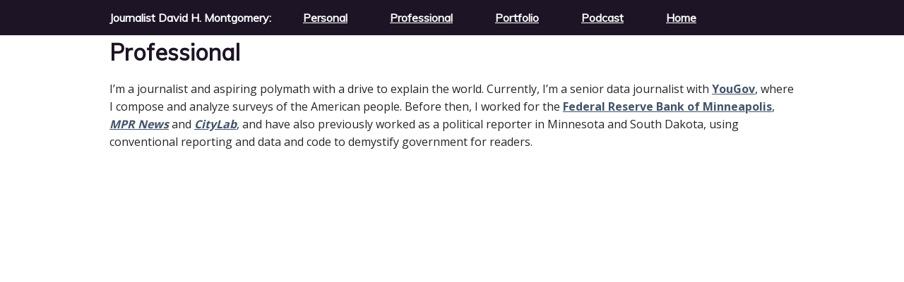

--- FILE ---
content_type: text/html; charset=utf-8
request_url: http://dhmontgomery.com/professional/
body_size: 2406
content:
<!DOCTYPE html>
<html>
<head>
	<meta charset="utf-8">
	<meta http-equiv="x-ua-compatible" content="ie=edge">
	<meta name="viewport" content="width=device-width, initial-scale=1">
	<meta name="author" content="David H. Montgomery" />
	

	<title>Professional</title>
	<meta property="og:title" content=" Professional ">
	<meta property="og:description" content="  ">
	<meta property="og:url" content="http://dhmontgomery.com/professional/" />
	<meta property="og:site_name" content="David H. Montgomery" />
	<meta property="og:locale" content="en_US" />
	<meta name="twitter:site" content="@dhmontgomery" />
	<meta name="twitter:description" content="  ">
	
	
	<!-- Article specific OG data -->
	<!-- The OG:Type dictates a number of other tags on posts. -->
	<meta property="og:type" content="article" />
	<meta property="article:published_time" content="" />
	
	<meta name="twitter:card" content="summary_large_image" />
	<meta name="twitter:creator" content="@dhmontgomery" />
	<meta name="twitter:title" content="Professional" />
	
	
	<meta property="og:image" content="http://dhmontgomery.com/images/portrait2.jpg" />
	<meta name="twitter:image" content="http://dhmontgomery.com/images/portrait2.jpg" />
	
	
	
	

	<link rel="stylesheet" href="/css/main.css">
	<link rel="canonical" href="http://dhmontgomery.com/professional/">
	<link href='https://fonts.googleapis.com/css?family=Open+Sans:400,300,700,800,600' rel='stylesheet' type='text/css'>
	<link href='https://fonts.googleapis.com/css?family=Muli:400,300' rel='stylesheet' type='text/css'>
	<link rel="icon" href="/myfavicon.ico" type="image/x-icon">
	<!-- Google tag (gtag.js) -->
<script async src="https://www.googletagmanager.com/gtag/js?id=G-7RXC3WT8PR"></script>
<script>
  window.dataLayer = window.dataLayer || [];
  function gtag(){dataLayer.push(arguments);}
  gtag('js', new Date());

  gtag('config', 'G-7RXC3WT8PR');
</script>

</head> 

<body>
	<aside>
	<div class="container">
		<nav>
			<ul>
				<li>Journalist David H. Montgomery:</li>
				 
				<li><a href="/personal/">Personal</a></li>
				  
				<li><a href="/professional/">Professional</a></li>
				  
				<li><a href="/portfolio/">Portfolio</a></li>
				                                                             
				<li><a href="http://thesiecle.com">Podcast</a></li>
				
				<li><a href="/">Home</a></li>
				
			</ul>
			</li>
			</ul>
		</nav>
	</div>
</aside>
	<main>
		<article>
			<h2>Professional</h2>
   
    <p>I’m a journalist and aspiring polymath with a drive to explain the world. Currently, I’m a senior data journalist with <a href="https://today.yougov.com">YouGov</a>, where I compose and analyze surveys of the American people. Before then, I worked for the <a href="https://www.minneapolisfed.org">Federal Reserve Bank of Minneapolis</a>, <em><a href="https://www.mprnews.org">MPR News</a></em> and <em><a href="https://www.citylab.com">CityLab</a></em>, and have also previously worked as a political reporter in Minnesota and South Dakota, using conventional reporting and data and code to demystify government for readers.</p>

<iframe id="doc_56461" class="scribd_iframe_embed" src="https://www.scribd.com/embeds/70035202/content?start_page=1&amp;view_mode=scroll&amp;access_key=key-1d4u7jmcbggwlh7eqrtb&amp;show_recommendations=false&amp;show_upsell=false" width="100%" height="1400" frameborder="0" scrolling="no" data-auto-height="true" data-aspect-ratio="0.7729220222793488"></iframe>
<script type="text/javascript">// <![CDATA[ (function() { var scribd = document.createElement("script"); scribd.type = "text/javascript"; scribd.async = true; scribd.src = "https://www.scribd.com/javascripts/embed_code/inject.js"; var s = document.getElementsByTagName("script")[0]; s.parentNode.insertBefore(scribd, s); })(); // ]]></script>

<p><a href="http://dhmontgomery.com/files/davidmontgomeryresume.pdf">Download resume</a></p>

<p>Schedule permitting, I’m available for freelance work.</p>

<p>If you need any of the following things, <a href="mailto:dhmontgomery@gmail.com">please contact me</a> to see about my availability:</p>

<ul>
  <li><strong>Journalism articles:</strong> I can report and write on any subject, with particular expertise in politics and public policy.</li>
  <li><strong>Data visualization:</strong> I make maps, charts, infographics and more.</li>
  <li><strong>Data analysis:</strong> I’m adept at using code to find patterns in huge datasets.</li>
  <li><strong>Automation:</strong> Is there a dataset you download regularly? A map or graphic you remake all the time? I can write scripts to automate these simple tasks, saving you time.</li>
  <li><strong>Research:</strong> I can dive into any topic you want and produce a report summarizing key information.</li>
  <li><strong>Editing:</strong> An experienced writer, I can proofread your writing for everything from spelling errors to wording improvements to structural revisions.</li>
  <li><strong>Training:</strong> Hire me to put myself out of a job! I can train you or your organization how to do any of the above — learn to code, make maps, design graphics, use Excel or more.</li>
</ul>

		</article>
		<footer>
	<hr>
	<p>© 2011-present by David H. Montgomery. The opinions expressed here are solely those of David Montgomery.</p>
	<p class="rss-subscribe">Subscribe <a href="/feed.xml">via RSS</a></p>
	<p>Powered by <a href="jekyllrb.com">Jekyll</a> and <a href="http://aws.amazon.com">Amazon Web Services</a>.
</footer>
	</main>
</body>

</html>

--- FILE ---
content_type: text/css; charset=utf-8
request_url: http://dhmontgomery.com/css/main.css
body_size: 1370
content:
*, *::before, *::after { -webkit-box-sizing: border-box; -moz-box-sizing: border-box; box-sizing: border-box; }

body { margin: 0; color: #262626; font-family: "Open Sans", sans-serif; font-size: 1.0em; line-height: 1.6; -webkit-font-smoothing: antialiased; }

img { padding: 5px; max-width: 100%; }

img.thumb { max-width: 300px; max-height: 175px; float: right; padding-left: 5px; }

h1, h2, h3 { font-weight: 600; color: #1D1425; font-family: "Muli", sans-serif; line-height: 1.5; margin-bottom: 0px; margin-top: 0px; }

h1 { color: #000000; font-size: 2.5em; }

h1 a, h1 a:visited { text-decoration: none; color: #000000; }

h2 { font-size: 2em; }

table { display: block; width: 100%; overflow: auto; border-collapse: collapse; }

table th { font-weight: bold; }

table th, table td { padding: 6px 13px; border: 1px solid #ddd; }

table tr { background-color: #fff; border-top: 1px solid #ccc; }

table tr:nth-child(2n) { background-color: #f8f8f8; }

a, a:visited { color: #425469; text-decoration: underline; font-weight: bold; }

a:hover { color: #000000; text-decoration: underline; }

header { background: #1D1425; padding: 0px 15px; text-align: center; margin: 50px 0 0; height: 50vh; display: flex; justify-content: center; align-items: center; }

@media (max-width: 800px) { main { padding: 0px 15px; max-width: 1000px; margin: 100px auto 0px; } }

@media (min-width: 801px) { main { padding: 0 15px; max-width: 1000px; margin: 0 auto; } }

article { padding-top: 50px; }

time { color: #898989; }

time a, time a.visited { font-weight: normal; }

.container { max-width: 1000px; margin: 0 auto; }

.imgright { float: right; padding-left: 5px; max-width: 50%; }

.imgleft { float: left; padding-right: 5px; max-width: 50%; }

.vidright { float: right; padding-left: 5px; }

a.anchor { display: block; position: relative; top: -60px; visibility: hidden; }

.pagination { padding-left: 40px; }

/* Aside */
aside { position: absolute; top: 0; left: 0; background: #1D1425; width: 100%; z-index: 2; }

aside nav { float: left; margin: 0 auto; }

aside nav ul { margin: 0; padding: 0; list-style: none; }

aside nav ul li { float: left; position: relative; text-decoration: none; font-family: 'Muli', sans-serif; line-height: 20px; display: block; padding: 15px; color: #fff; font-weight: bold; }

aside nav ul li a { padding: 15px; box-shadow: 0; margin-bottom: -1px; color: #fff; }

aside nav ul li a:visited { color: #fff; }

aside nav ul li a:hover, aside nav ul li a:active { background: #E7EDF4; text-decoration: none; color: #1D1425; }

aside nav:after { content: ''; display: table; clear: both; }

@media (min-width: 800px) { aside { position: fixed; } }

footer { text-align: center; padding: 40px; }

/** Syntax highlighting styles */
.highlight { background: #fff; }

.highlight .c { color: #998; font-style: italic; }

.highlight .err { color: #a61717; background-color: #e3d2d2; }

.highlight .k { font-weight: bold; }

.highlight .o { font-weight: bold; }

.highlight .cm { color: #998; font-style: italic; }

.highlight .cp { color: #999; font-weight: bold; }

.highlight .c1 { color: #998; font-style: italic; }

.highlight .cs { color: #999; font-weight: bold; font-style: italic; }

.highlight .gd { color: #000; background-color: #fdd; }

.highlight .gd .x { color: #000; background-color: #faa; }

.highlight .ge { font-style: italic; }

.highlight .gr { color: #a00; }

.highlight .gh { color: #999; }

.highlight .gi { color: #000; background-color: #dfd; }

.highlight .gi .x { color: #000; background-color: #afa; }

.highlight .go { color: #888; }

.highlight .gp { color: #555; }

.highlight .gs { font-weight: bold; }

.highlight .gu { color: #aaa; }

.highlight .gt { color: #a00; }

.highlight .kc { font-weight: bold; }

.highlight .kd { font-weight: bold; }

.highlight .kp { font-weight: bold; }

.highlight .kr { font-weight: bold; }

.highlight .kt { color: #458; font-weight: bold; }

.highlight .m { color: #099; }

.highlight .s { color: #d14; }

.highlight .na { color: #008080; }

.highlight .nb { color: #0086B3; }

.highlight .nc { color: #458; font-weight: bold; }

.highlight .no { color: #008080; }

.highlight .ni { color: #800080; }

.highlight .ne { color: #900; font-weight: bold; }

.highlight .nf { color: #900; font-weight: bold; }

.highlight .nn { color: #555; }

.highlight .nt { color: #000080; }

.highlight .nv { color: #008080; }

.highlight .ow { font-weight: bold; }

.highlight .w { color: #bbb; }

.highlight .mf { color: #099; }

.highlight .mh { color: #099; }

.highlight .mi { color: #099; }

.highlight .mo { color: #099; }

.highlight .sb { color: #d14; }

.highlight .sc { color: #d14; }

.highlight .sd { color: #d14; }

.highlight .s2 { color: #d14; }

.highlight .se { color: #d14; }

.highlight .sh { color: #d14; }

.highlight .si { color: #d14; }

.highlight .sx { color: #d14; }

.highlight .sr { color: #009926; }

.highlight .s1 { color: #d14; }

.highlight .ss { color: #990073; }

.highlight .bp { color: #999; }

.highlight .vc { color: #008080; }

.highlight .vg { color: #008080; }

.highlight .vi { color: #008080; }

.highlight .il { color: #099; }

.grid { margin: 5px; padding: 5px; float: left; width: 30%; border: 2px outset; }

/*# sourceMappingURL=main.css.map */